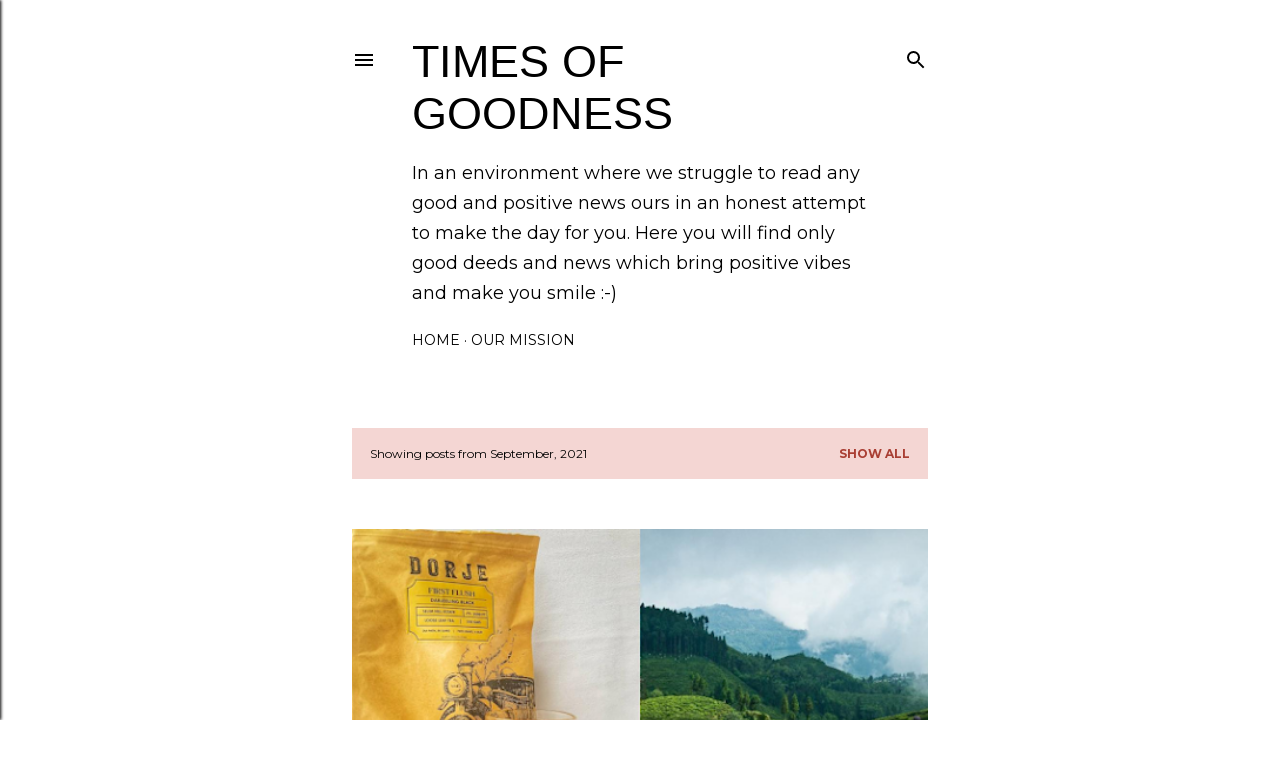

--- FILE ---
content_type: text/html; charset=UTF-8
request_url: https://www.timesofgoodness.com/b/stats?style=BLACK_TRANSPARENT&timeRange=ALL_TIME&token=APq4FmAaB-ce-Zx3MDM_S4-YBRfqCGAN9dMjUXSz29sVs429HolLnsn0Zc6Hr0ibnaYTgoDNoitVlI1GnYwaJElcTRqrzkSc3Q
body_size: 41
content:
{"total":59213261,"sparklineOptions":{"backgroundColor":{"fillOpacity":0.1,"fill":"#000000"},"series":[{"areaOpacity":0.3,"color":"#202020"}]},"sparklineData":[[0,18],[1,26],[2,48],[3,15],[4,55],[5,27],[6,17],[7,20],[8,12],[9,20],[10,99],[11,21],[12,13],[13,18],[14,31],[15,15],[16,24],[17,20],[18,40],[19,31],[20,26],[21,27],[22,44],[23,25],[24,37],[25,27],[26,24],[27,28],[28,78],[29,21]],"nextTickMs":514285}

--- FILE ---
content_type: text/html; charset=utf-8
request_url: https://www.google.com/recaptcha/api2/aframe
body_size: 267
content:
<!DOCTYPE HTML><html><head><meta http-equiv="content-type" content="text/html; charset=UTF-8"></head><body><script nonce="MDE0sFgc_W2hZxX1zfFYCg">/** Anti-fraud and anti-abuse applications only. See google.com/recaptcha */ try{var clients={'sodar':'https://pagead2.googlesyndication.com/pagead/sodar?'};window.addEventListener("message",function(a){try{if(a.source===window.parent){var b=JSON.parse(a.data);var c=clients[b['id']];if(c){var d=document.createElement('img');d.src=c+b['params']+'&rc='+(localStorage.getItem("rc::a")?sessionStorage.getItem("rc::b"):"");window.document.body.appendChild(d);sessionStorage.setItem("rc::e",parseInt(sessionStorage.getItem("rc::e")||0)+1);localStorage.setItem("rc::h",'1769016219174');}}}catch(b){}});window.parent.postMessage("_grecaptcha_ready", "*");}catch(b){}</script></body></html>

--- FILE ---
content_type: text/plain
request_url: https://www.google-analytics.com/j/collect?v=1&_v=j102&a=1659964389&t=pageview&_s=1&dl=https%3A%2F%2Fwww.timesofgoodness.com%2F2021%2F09%2F&ul=en-us%40posix&dt=times%20of%20goodness&sr=1280x720&vp=1280x720&_u=IEBAAEABAAAAACAAI~&jid=1233373348&gjid=688971012&cid=1628764142.1769016216&tid=UA-113430518-1&_gid=1901680242.1769016216&_r=1&_slc=1&z=516760095
body_size: -453
content:
2,cG-MERHDL0231